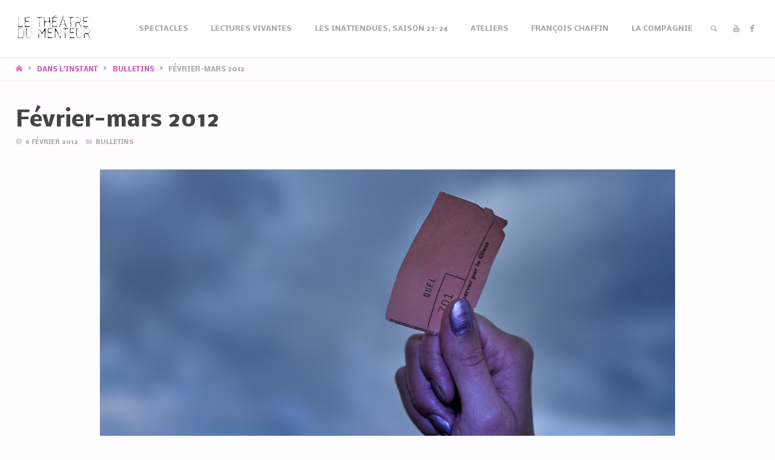

--- FILE ---
content_type: text/html; charset=UTF-8
request_url: https://www.theatre-du-menteur.com/fevrier-mars-2012/
body_size: 16451
content:
<!DOCTYPE html>
<html lang="fr-FR">
<head>
<meta name="viewport" content="width=device-width, user-scalable=yes, initial-scale=1.0">
<meta http-equiv="X-UA-Compatible" content="IE=edge" /><meta charset="UTF-8">
<link rel="profile" href="https://gmpg.org/xfn/11">
<link rel="pingback" href="https://www.theatre-du-menteur.com/cavalerie/xmlrpc.php">
<meta name='robots' content='index, follow, max-image-preview:large, max-snippet:-1, max-video-preview:-1' />

	<!-- This site is optimized with the Yoast SEO plugin v26.7 - https://yoast.com/wordpress/plugins/seo/ -->
	<title>Février-mars 2012 &#8902; Théâtre du Menteur</title>
	<meta name="description" content="L&#039;an 2012 s&#039;est arraché de l&#039;onze et nous promène dans les tropiques de son hiver, nous emporte vers un printemps électif, abreuvant nos ordinaires des" />
	<link rel="canonical" href="https://www.theatre-du-menteur.com/fevrier-mars-2012/" />
	<link rel="next" href="https://www.theatre-du-menteur.com/fevrier-mars-2012/2/" />
	<meta property="og:locale" content="fr_FR" />
	<meta property="og:type" content="article" />
	<meta property="og:title" content="Février-mars 2012 &#8902; Théâtre du Menteur" />
	<meta property="og:description" content="L&#039;an 2012 s&#039;est arraché de l&#039;onze et nous promène dans les tropiques de son hiver, nous emporte vers un printemps électif, abreuvant nos ordinaires des" />
	<meta property="og:url" content="https://www.theatre-du-menteur.com/fevrier-mars-2012/" />
	<meta property="og:site_name" content="Théâtre du Menteur" />
	<meta property="article:publisher" content="https://www.facebook.com/theatre.du.menteur/" />
	<meta property="article:published_time" content="2012-02-06T13:20:45+00:00" />
	<meta property="article:modified_time" content="2017-08-22T13:12:10+00:00" />
	<meta property="og:image" content="https://www.theatre-du-menteur.com/cavalerie/wp-content/2012/01/1109-life8032-mid.jpg" />
	<meta name="author" content="menteur" />
	<meta name="twitter:card" content="summary_large_image" />
	<meta name="twitter:label1" content="Écrit par" />
	<meta name="twitter:data1" content="menteur" />
	<meta name="twitter:label2" content="Durée de lecture estimée" />
	<meta name="twitter:data2" content="1 minute" />
	<script type="application/ld+json" class="yoast-schema-graph">{"@context":"https://schema.org","@graph":[{"@type":"Article","@id":"https://www.theatre-du-menteur.com/fevrier-mars-2012/#article","isPartOf":{"@id":"https://www.theatre-du-menteur.com/fevrier-mars-2012/"},"author":{"name":"menteur","@id":"https://www.theatre-du-menteur.com/#/schema/person/e42e672c2ff1c88f923fbc586d023ddc"},"headline":"Février-mars 2012","datePublished":"2012-02-06T13:20:45+00:00","dateModified":"2017-08-22T13:12:10+00:00","mainEntityOfPage":{"@id":"https://www.theatre-du-menteur.com/fevrier-mars-2012/"},"wordCount":204,"publisher":{"@id":"https://www.theatre-du-menteur.com/#organization"},"image":{"@id":"https://www.theatre-du-menteur.com/fevrier-mars-2012/#primaryimage"},"thumbnailUrl":"https://www.theatre-du-menteur.com/cavalerie/wp-content/2012/01/1109-life8032-mid.jpg","articleSection":["bulletins"],"inLanguage":"fr-FR"},{"@type":"WebPage","@id":"https://www.theatre-du-menteur.com/fevrier-mars-2012/","url":"https://www.theatre-du-menteur.com/fevrier-mars-2012/","name":"Février-mars 2012 &#8902; Théâtre du Menteur","isPartOf":{"@id":"https://www.theatre-du-menteur.com/#website"},"primaryImageOfPage":{"@id":"https://www.theatre-du-menteur.com/fevrier-mars-2012/#primaryimage"},"image":{"@id":"https://www.theatre-du-menteur.com/fevrier-mars-2012/#primaryimage"},"thumbnailUrl":"https://www.theatre-du-menteur.com/cavalerie/wp-content/2012/01/1109-life8032-mid.jpg","datePublished":"2012-02-06T13:20:45+00:00","dateModified":"2017-08-22T13:12:10+00:00","description":"L'an 2012 s'est arraché de l'onze et nous promène dans les tropiques de son hiver, nous emporte vers un printemps électif, abreuvant nos ordinaires des","breadcrumb":{"@id":"https://www.theatre-du-menteur.com/fevrier-mars-2012/#breadcrumb"},"inLanguage":"fr-FR","potentialAction":[{"@type":"ReadAction","target":["https://www.theatre-du-menteur.com/fevrier-mars-2012/"]}]},{"@type":"ImageObject","inLanguage":"fr-FR","@id":"https://www.theatre-du-menteur.com/fevrier-mars-2012/#primaryimage","url":"https://www.theatre-du-menteur.com/cavalerie/wp-content/2012/01/1109-life8032-mid.jpg","contentUrl":"https://www.theatre-du-menteur.com/cavalerie/wp-content/2012/01/1109-life8032-mid.jpg","width":"950","height":"632","caption":"L'image du bimestre"},{"@type":"BreadcrumbList","@id":"https://www.theatre-du-menteur.com/fevrier-mars-2012/#breadcrumb","itemListElement":[{"@type":"ListItem","position":1,"name":"Accueil","item":"https://www.theatre-du-menteur.com/"},{"@type":"ListItem","position":2,"name":"Blog","item":"https://www.theatre-du-menteur.com/blog/"},{"@type":"ListItem","position":3,"name":"Les bulletins bimestriels"}]},{"@type":"WebSite","@id":"https://www.theatre-du-menteur.com/#website","url":"https://www.theatre-du-menteur.com/","name":"Théâtre du Menteur","description":"Fabrique d&#039;écritures, d&#039;objets spectaculaires et de partages","publisher":{"@id":"https://www.theatre-du-menteur.com/#organization"},"potentialAction":[{"@type":"SearchAction","target":{"@type":"EntryPoint","urlTemplate":"https://www.theatre-du-menteur.com/?s={search_term_string}"},"query-input":{"@type":"PropertyValueSpecification","valueRequired":true,"valueName":"search_term_string"}}],"inLanguage":"fr-FR"},{"@type":"Organization","@id":"https://www.theatre-du-menteur.com/#organization","name":"Théâtre du Menteur","url":"https://www.theatre-du-menteur.com/","logo":{"@type":"ImageObject","inLanguage":"fr-FR","@id":"https://www.theatre-du-menteur.com/#/schema/logo/image/","url":"https://www.theatre-du-menteur.com/cavalerie/wp-content/2016/02/TDM-logo-new-big.jpg","contentUrl":"https://www.theatre-du-menteur.com/cavalerie/wp-content/2016/02/TDM-logo-new-big.jpg","width":606,"height":700,"caption":"Théâtre du Menteur"},"image":{"@id":"https://www.theatre-du-menteur.com/#/schema/logo/image/"},"sameAs":["https://www.facebook.com/theatre.du.menteur/","https://www.youtube.com/user/Theatredumenteur"]},{"@type":"Person","@id":"https://www.theatre-du-menteur.com/#/schema/person/e42e672c2ff1c88f923fbc586d023ddc","name":"menteur","image":{"@type":"ImageObject","inLanguage":"fr-FR","@id":"https://www.theatre-du-menteur.com/#/schema/person/image/","url":"https://secure.gravatar.com/avatar/31acdc478f4e98762100e9b77a5c1378e156758b7be40e1e04787a419f82d6b2?s=96&r=g","contentUrl":"https://secure.gravatar.com/avatar/31acdc478f4e98762100e9b77a5c1378e156758b7be40e1e04787a419f82d6b2?s=96&r=g","caption":"menteur"}}]}</script>
	<!-- / Yoast SEO plugin. -->


<link rel='dns-prefetch' href='//fonts.googleapis.com' />
<link rel="alternate" type="application/rss+xml" title="Théâtre du Menteur &raquo; Flux" href="https://www.theatre-du-menteur.com/feed/" />
<link rel="alternate" type="application/rss+xml" title="Théâtre du Menteur &raquo; Flux des commentaires" href="https://www.theatre-du-menteur.com/comments/feed/" />
<link rel="alternate" type="application/rss+xml" title="Théâtre du Menteur &raquo; Février-mars 2012 Flux des commentaires" href="https://www.theatre-du-menteur.com/fevrier-mars-2012/feed/" />
<link rel="alternate" title="oEmbed (JSON)" type="application/json+oembed" href="https://www.theatre-du-menteur.com/wp-json/oembed/1.0/embed?url=https%3A%2F%2Fwww.theatre-du-menteur.com%2Ffevrier-mars-2012%2F" />
<link rel="alternate" title="oEmbed (XML)" type="text/xml+oembed" href="https://www.theatre-du-menteur.com/wp-json/oembed/1.0/embed?url=https%3A%2F%2Fwww.theatre-du-menteur.com%2Ffevrier-mars-2012%2F&#038;format=xml" />
<style id='wp-img-auto-sizes-contain-inline-css' type='text/css'>
img:is([sizes=auto i],[sizes^="auto," i]){contain-intrinsic-size:3000px 1500px}
/*# sourceURL=wp-img-auto-sizes-contain-inline-css */
</style>
<link rel='stylesheet' id='septeraplus-shortcodes-css' href='https://www.theatre-du-menteur.com/cavalerie/wp-content/themes/septera-plus/plus/resources/shortcodes.css?ver=1.5.1' type='text/css' media='all' />
<style id='wp-emoji-styles-inline-css' type='text/css'>

	img.wp-smiley, img.emoji {
		display: inline !important;
		border: none !important;
		box-shadow: none !important;
		height: 1em !important;
		width: 1em !important;
		margin: 0 0.07em !important;
		vertical-align: -0.1em !important;
		background: none !important;
		padding: 0 !important;
	}
/*# sourceURL=wp-emoji-styles-inline-css */
</style>
<style id='wp-block-library-inline-css' type='text/css'>
:root{--wp-block-synced-color:#7a00df;--wp-block-synced-color--rgb:122,0,223;--wp-bound-block-color:var(--wp-block-synced-color);--wp-editor-canvas-background:#ddd;--wp-admin-theme-color:#007cba;--wp-admin-theme-color--rgb:0,124,186;--wp-admin-theme-color-darker-10:#006ba1;--wp-admin-theme-color-darker-10--rgb:0,107,160.5;--wp-admin-theme-color-darker-20:#005a87;--wp-admin-theme-color-darker-20--rgb:0,90,135;--wp-admin-border-width-focus:2px}@media (min-resolution:192dpi){:root{--wp-admin-border-width-focus:1.5px}}.wp-element-button{cursor:pointer}:root .has-very-light-gray-background-color{background-color:#eee}:root .has-very-dark-gray-background-color{background-color:#313131}:root .has-very-light-gray-color{color:#eee}:root .has-very-dark-gray-color{color:#313131}:root .has-vivid-green-cyan-to-vivid-cyan-blue-gradient-background{background:linear-gradient(135deg,#00d084,#0693e3)}:root .has-purple-crush-gradient-background{background:linear-gradient(135deg,#34e2e4,#4721fb 50%,#ab1dfe)}:root .has-hazy-dawn-gradient-background{background:linear-gradient(135deg,#faaca8,#dad0ec)}:root .has-subdued-olive-gradient-background{background:linear-gradient(135deg,#fafae1,#67a671)}:root .has-atomic-cream-gradient-background{background:linear-gradient(135deg,#fdd79a,#004a59)}:root .has-nightshade-gradient-background{background:linear-gradient(135deg,#330968,#31cdcf)}:root .has-midnight-gradient-background{background:linear-gradient(135deg,#020381,#2874fc)}:root{--wp--preset--font-size--normal:16px;--wp--preset--font-size--huge:42px}.has-regular-font-size{font-size:1em}.has-larger-font-size{font-size:2.625em}.has-normal-font-size{font-size:var(--wp--preset--font-size--normal)}.has-huge-font-size{font-size:var(--wp--preset--font-size--huge)}.has-text-align-center{text-align:center}.has-text-align-left{text-align:left}.has-text-align-right{text-align:right}.has-fit-text{white-space:nowrap!important}#end-resizable-editor-section{display:none}.aligncenter{clear:both}.items-justified-left{justify-content:flex-start}.items-justified-center{justify-content:center}.items-justified-right{justify-content:flex-end}.items-justified-space-between{justify-content:space-between}.screen-reader-text{border:0;clip-path:inset(50%);height:1px;margin:-1px;overflow:hidden;padding:0;position:absolute;width:1px;word-wrap:normal!important}.screen-reader-text:focus{background-color:#ddd;clip-path:none;color:#444;display:block;font-size:1em;height:auto;left:5px;line-height:normal;padding:15px 23px 14px;text-decoration:none;top:5px;width:auto;z-index:100000}html :where(.has-border-color){border-style:solid}html :where([style*=border-top-color]){border-top-style:solid}html :where([style*=border-right-color]){border-right-style:solid}html :where([style*=border-bottom-color]){border-bottom-style:solid}html :where([style*=border-left-color]){border-left-style:solid}html :where([style*=border-width]){border-style:solid}html :where([style*=border-top-width]){border-top-style:solid}html :where([style*=border-right-width]){border-right-style:solid}html :where([style*=border-bottom-width]){border-bottom-style:solid}html :where([style*=border-left-width]){border-left-style:solid}html :where(img[class*=wp-image-]){height:auto;max-width:100%}:where(figure){margin:0 0 1em}html :where(.is-position-sticky){--wp-admin--admin-bar--position-offset:var(--wp-admin--admin-bar--height,0px)}@media screen and (max-width:600px){html :where(.is-position-sticky){--wp-admin--admin-bar--position-offset:0px}}

/*# sourceURL=wp-block-library-inline-css */
</style><style id='global-styles-inline-css' type='text/css'>
:root{--wp--preset--aspect-ratio--square: 1;--wp--preset--aspect-ratio--4-3: 4/3;--wp--preset--aspect-ratio--3-4: 3/4;--wp--preset--aspect-ratio--3-2: 3/2;--wp--preset--aspect-ratio--2-3: 2/3;--wp--preset--aspect-ratio--16-9: 16/9;--wp--preset--aspect-ratio--9-16: 9/16;--wp--preset--color--black: #000000;--wp--preset--color--cyan-bluish-gray: #abb8c3;--wp--preset--color--white: #ffffff;--wp--preset--color--pale-pink: #f78da7;--wp--preset--color--vivid-red: #cf2e2e;--wp--preset--color--luminous-vivid-orange: #ff6900;--wp--preset--color--luminous-vivid-amber: #fcb900;--wp--preset--color--light-green-cyan: #7bdcb5;--wp--preset--color--vivid-green-cyan: #00d084;--wp--preset--color--pale-cyan-blue: #8ed1fc;--wp--preset--color--vivid-cyan-blue: #0693e3;--wp--preset--color--vivid-purple: #9b51e0;--wp--preset--color--accent-1: #cc5fb8;--wp--preset--color--accent-2: #66496d;--wp--preset--color--headings: #444;--wp--preset--color--sitetext: #666;--wp--preset--color--sitebg: #FFFDFF;--wp--preset--gradient--vivid-cyan-blue-to-vivid-purple: linear-gradient(135deg,rgb(6,147,227) 0%,rgb(155,81,224) 100%);--wp--preset--gradient--light-green-cyan-to-vivid-green-cyan: linear-gradient(135deg,rgb(122,220,180) 0%,rgb(0,208,130) 100%);--wp--preset--gradient--luminous-vivid-amber-to-luminous-vivid-orange: linear-gradient(135deg,rgb(252,185,0) 0%,rgb(255,105,0) 100%);--wp--preset--gradient--luminous-vivid-orange-to-vivid-red: linear-gradient(135deg,rgb(255,105,0) 0%,rgb(207,46,46) 100%);--wp--preset--gradient--very-light-gray-to-cyan-bluish-gray: linear-gradient(135deg,rgb(238,238,238) 0%,rgb(169,184,195) 100%);--wp--preset--gradient--cool-to-warm-spectrum: linear-gradient(135deg,rgb(74,234,220) 0%,rgb(151,120,209) 20%,rgb(207,42,186) 40%,rgb(238,44,130) 60%,rgb(251,105,98) 80%,rgb(254,248,76) 100%);--wp--preset--gradient--blush-light-purple: linear-gradient(135deg,rgb(255,206,236) 0%,rgb(152,150,240) 100%);--wp--preset--gradient--blush-bordeaux: linear-gradient(135deg,rgb(254,205,165) 0%,rgb(254,45,45) 50%,rgb(107,0,62) 100%);--wp--preset--gradient--luminous-dusk: linear-gradient(135deg,rgb(255,203,112) 0%,rgb(199,81,192) 50%,rgb(65,88,208) 100%);--wp--preset--gradient--pale-ocean: linear-gradient(135deg,rgb(255,245,203) 0%,rgb(182,227,212) 50%,rgb(51,167,181) 100%);--wp--preset--gradient--electric-grass: linear-gradient(135deg,rgb(202,248,128) 0%,rgb(113,206,126) 100%);--wp--preset--gradient--midnight: linear-gradient(135deg,rgb(2,3,129) 0%,rgb(40,116,252) 100%);--wp--preset--font-size--small: 8px;--wp--preset--font-size--medium: 20px;--wp--preset--font-size--large: 20px;--wp--preset--font-size--x-large: 42px;--wp--preset--font-size--normal: 13px;--wp--preset--font-size--larger: 33px;--wp--preset--spacing--20: 0.44rem;--wp--preset--spacing--30: 0.67rem;--wp--preset--spacing--40: 1rem;--wp--preset--spacing--50: 1.5rem;--wp--preset--spacing--60: 2.25rem;--wp--preset--spacing--70: 3.38rem;--wp--preset--spacing--80: 5.06rem;--wp--preset--shadow--natural: 6px 6px 9px rgba(0, 0, 0, 0.2);--wp--preset--shadow--deep: 12px 12px 50px rgba(0, 0, 0, 0.4);--wp--preset--shadow--sharp: 6px 6px 0px rgba(0, 0, 0, 0.2);--wp--preset--shadow--outlined: 6px 6px 0px -3px rgb(255, 255, 255), 6px 6px rgb(0, 0, 0);--wp--preset--shadow--crisp: 6px 6px 0px rgb(0, 0, 0);}:where(.is-layout-flex){gap: 0.5em;}:where(.is-layout-grid){gap: 0.5em;}body .is-layout-flex{display: flex;}.is-layout-flex{flex-wrap: wrap;align-items: center;}.is-layout-flex > :is(*, div){margin: 0;}body .is-layout-grid{display: grid;}.is-layout-grid > :is(*, div){margin: 0;}:where(.wp-block-columns.is-layout-flex){gap: 2em;}:where(.wp-block-columns.is-layout-grid){gap: 2em;}:where(.wp-block-post-template.is-layout-flex){gap: 1.25em;}:where(.wp-block-post-template.is-layout-grid){gap: 1.25em;}.has-black-color{color: var(--wp--preset--color--black) !important;}.has-cyan-bluish-gray-color{color: var(--wp--preset--color--cyan-bluish-gray) !important;}.has-white-color{color: var(--wp--preset--color--white) !important;}.has-pale-pink-color{color: var(--wp--preset--color--pale-pink) !important;}.has-vivid-red-color{color: var(--wp--preset--color--vivid-red) !important;}.has-luminous-vivid-orange-color{color: var(--wp--preset--color--luminous-vivid-orange) !important;}.has-luminous-vivid-amber-color{color: var(--wp--preset--color--luminous-vivid-amber) !important;}.has-light-green-cyan-color{color: var(--wp--preset--color--light-green-cyan) !important;}.has-vivid-green-cyan-color{color: var(--wp--preset--color--vivid-green-cyan) !important;}.has-pale-cyan-blue-color{color: var(--wp--preset--color--pale-cyan-blue) !important;}.has-vivid-cyan-blue-color{color: var(--wp--preset--color--vivid-cyan-blue) !important;}.has-vivid-purple-color{color: var(--wp--preset--color--vivid-purple) !important;}.has-black-background-color{background-color: var(--wp--preset--color--black) !important;}.has-cyan-bluish-gray-background-color{background-color: var(--wp--preset--color--cyan-bluish-gray) !important;}.has-white-background-color{background-color: var(--wp--preset--color--white) !important;}.has-pale-pink-background-color{background-color: var(--wp--preset--color--pale-pink) !important;}.has-vivid-red-background-color{background-color: var(--wp--preset--color--vivid-red) !important;}.has-luminous-vivid-orange-background-color{background-color: var(--wp--preset--color--luminous-vivid-orange) !important;}.has-luminous-vivid-amber-background-color{background-color: var(--wp--preset--color--luminous-vivid-amber) !important;}.has-light-green-cyan-background-color{background-color: var(--wp--preset--color--light-green-cyan) !important;}.has-vivid-green-cyan-background-color{background-color: var(--wp--preset--color--vivid-green-cyan) !important;}.has-pale-cyan-blue-background-color{background-color: var(--wp--preset--color--pale-cyan-blue) !important;}.has-vivid-cyan-blue-background-color{background-color: var(--wp--preset--color--vivid-cyan-blue) !important;}.has-vivid-purple-background-color{background-color: var(--wp--preset--color--vivid-purple) !important;}.has-black-border-color{border-color: var(--wp--preset--color--black) !important;}.has-cyan-bluish-gray-border-color{border-color: var(--wp--preset--color--cyan-bluish-gray) !important;}.has-white-border-color{border-color: var(--wp--preset--color--white) !important;}.has-pale-pink-border-color{border-color: var(--wp--preset--color--pale-pink) !important;}.has-vivid-red-border-color{border-color: var(--wp--preset--color--vivid-red) !important;}.has-luminous-vivid-orange-border-color{border-color: var(--wp--preset--color--luminous-vivid-orange) !important;}.has-luminous-vivid-amber-border-color{border-color: var(--wp--preset--color--luminous-vivid-amber) !important;}.has-light-green-cyan-border-color{border-color: var(--wp--preset--color--light-green-cyan) !important;}.has-vivid-green-cyan-border-color{border-color: var(--wp--preset--color--vivid-green-cyan) !important;}.has-pale-cyan-blue-border-color{border-color: var(--wp--preset--color--pale-cyan-blue) !important;}.has-vivid-cyan-blue-border-color{border-color: var(--wp--preset--color--vivid-cyan-blue) !important;}.has-vivid-purple-border-color{border-color: var(--wp--preset--color--vivid-purple) !important;}.has-vivid-cyan-blue-to-vivid-purple-gradient-background{background: var(--wp--preset--gradient--vivid-cyan-blue-to-vivid-purple) !important;}.has-light-green-cyan-to-vivid-green-cyan-gradient-background{background: var(--wp--preset--gradient--light-green-cyan-to-vivid-green-cyan) !important;}.has-luminous-vivid-amber-to-luminous-vivid-orange-gradient-background{background: var(--wp--preset--gradient--luminous-vivid-amber-to-luminous-vivid-orange) !important;}.has-luminous-vivid-orange-to-vivid-red-gradient-background{background: var(--wp--preset--gradient--luminous-vivid-orange-to-vivid-red) !important;}.has-very-light-gray-to-cyan-bluish-gray-gradient-background{background: var(--wp--preset--gradient--very-light-gray-to-cyan-bluish-gray) !important;}.has-cool-to-warm-spectrum-gradient-background{background: var(--wp--preset--gradient--cool-to-warm-spectrum) !important;}.has-blush-light-purple-gradient-background{background: var(--wp--preset--gradient--blush-light-purple) !important;}.has-blush-bordeaux-gradient-background{background: var(--wp--preset--gradient--blush-bordeaux) !important;}.has-luminous-dusk-gradient-background{background: var(--wp--preset--gradient--luminous-dusk) !important;}.has-pale-ocean-gradient-background{background: var(--wp--preset--gradient--pale-ocean) !important;}.has-electric-grass-gradient-background{background: var(--wp--preset--gradient--electric-grass) !important;}.has-midnight-gradient-background{background: var(--wp--preset--gradient--midnight) !important;}.has-small-font-size{font-size: var(--wp--preset--font-size--small) !important;}.has-medium-font-size{font-size: var(--wp--preset--font-size--medium) !important;}.has-large-font-size{font-size: var(--wp--preset--font-size--large) !important;}.has-x-large-font-size{font-size: var(--wp--preset--font-size--x-large) !important;}
/*# sourceURL=global-styles-inline-css */
</style>

<style id='classic-theme-styles-inline-css' type='text/css'>
/*! This file is auto-generated */
.wp-block-button__link{color:#fff;background-color:#32373c;border-radius:9999px;box-shadow:none;text-decoration:none;padding:calc(.667em + 2px) calc(1.333em + 2px);font-size:1.125em}.wp-block-file__button{background:#32373c;color:#fff;text-decoration:none}
/*# sourceURL=/wp-includes/css/classic-themes.min.css */
</style>
<link rel='stylesheet' id='contact-form-7-css' href='https://www.theatre-du-menteur.com/cavalerie/wp-content/plugins/contact-form-7/includes/css/styles.css?ver=6.1.4' type='text/css' media='all' />
<link rel='stylesheet' id='septera-main-css' href='https://www.theatre-du-menteur.com/cavalerie/wp-content/themes/septera-plus/style.css?ver=1.5.1' type='text/css' media='all' />
<style id='septera-main-inline-css' type='text/css'>
 #site-wrapper, #site-header-main { max-width: 1320px; } #site-header-main { left: 0; right: 0; } #primary { width: 300px; } #secondary { width: 340px; } #container.one-column .main { width: 100%; } #container.two-columns-right #secondary { float: right; } #container.two-columns-right .main, .two-columns-right #breadcrumbs { width: calc( 100% - 340px ); float: left; } #container.two-columns-left #primary { float: left; } #container.two-columns-left .main, .two-columns-left #breadcrumbs { width: calc( 100% - 300px ); float: right; } #container.three-columns-right #primary, #container.three-columns-left #primary, #container.three-columns-sided #primary { float: left; } #container.three-columns-right #secondary, #container.three-columns-left #secondary, #container.three-columns-sided #secondary { float: left; } #container.three-columns-right #primary, #container.three-columns-left #secondary { margin-left: 0%; margin-right: 0%; } #container.three-columns-right .main, .three-columns-right #breadcrumbs { width: calc( 100% - 640px ); float: left; } #container.three-columns-left .main, .three-columns-left #breadcrumbs { width: calc( 100% - 640px ); float: right; } #container.three-columns-sided #secondary { float: right; } #container.three-columns-sided .main, .three-columns-sided #breadcrumbs { width: calc( 100% - 640px ); float: right; } .three-columns-sided #breadcrumbs { margin: 0 calc( 0% + 340px ) 0 -1920px; } #site-text { clip: rect(1px, 1px, 1px, 1px); height: 1px; overflow: hidden; position: absolute !important; width: 1px; word-wrap: normal !important; } html { font-family: 'Nobile'; font-size: 13px; font-weight: 400; line-height: 1.8; } #site-title { font-family: 'Nobile'; font-size: 90%; font-weight: 300; } #access ul li a { font-family: 'Nobile'; font-size: 90%; font-weight: 700; } .widget-title { font-family: 'Nobile'; font-size: 100%; font-weight: 700; } .widget-container { font-family: 'Nobile'; font-size: 90%; font-weight: 400; } .entry-title, #reply-title { font-family: 'Nobile'; font-size: 270%; font-weight: 700; } .entry-title.singular-title { font-size: 270%; } .content-masonry .entry-title { font-size: 167.4%; } h1 { font-size: 3.45em; } h2 { font-size: 3em; } h3 { font-size: 2.55em; } h4 { font-size: 2.1em; } h5 { font-size: 1.65em; } h6 { font-size: 1.2em; } h1, h2, h3, h4, h5, h6 { font-family: 'Nobile'; font-weight: 400; } body { color: #666; background-color: #FFFDFF; } @media (min-width: 1152px) { .septera-over-menu:not(.septera-landing-page) #site-header-main, .septera-over-menu:not(.septera-landing-page) #access::after { background-color: #ffffff; } .septera-landing-page.septera-over-menu #site-title a, .septera-landing-page.septera-over-menu #access > div > ul > li, .septera-landing-page.septera-over-menu #access > div > ul > li > a, .septera-landing-page.septera-over-menu #sheader.socials a::before { color: #FFF; } } .lp-staticslider .staticslider-caption-title, .seriousslider.seriousslider-theme .seriousslider-caption-title, .lp-staticslider .staticslider-caption-text, .seriousslider.seriousslider-theme .seriousslider-caption-text, .lp-staticslider .staticslider-caption-text a { color: #FFF; } #site-header-main, #access ul ul, .menu-search-animated .searchform input[type="search"], #access::after, .septera-over-menu .header-fixed#site-header-main, .septera-over-menu .header-fixed#site-header-main #access:after { background-color: #ffffff; } .septera-over-menu .header-fixed#site-header-main #site-title a { color: #cc5fb8; } #access > div > ul > li, #access > div > ul > li > a, .septera-over-menu .header-fixed#site-header-main #access > div > ul > li:not([class*='current']), .septera-over-menu .header-fixed#site-header-main #access > div > ul > li:not([class*='current']) > a, .septera-over-menu .header-fixed#site-header-main #sheader.socials a::before, #sheader.socials a::before, #mobile-menu { color: #AAA; } #access ul.sub-menu li a, #access ul.children li a { color: #888; } #access ul.sub-menu li a, #access ul.children li a { background-color: #FFF; } #access > div > ul > li a:hover, #access > div > ul > li:hover, .septera-over-menu .header-fixed#site-header-main #access > div > ul > li > a:hover, .septera-over-menu .header-fixed#site-header-main #access > div > ul > li:hover, .septera-over-menu .header-fixed#site-header-main #sheader.socials a:hover::before, #sheader.socials a:hover::before { color: #cc5fb8; } #access > div > ul > li.current_page_item > a, #access > div > ul > li.current-menu-item > a, #access > div > ul > li.current_page_ancestor > a, #access > div > ul > li.current-menu-ancestor > a, #access .sub-menu, #access .children, .septera-over-menu .header-fixed#site-header-main #access > div > ul > li > a { color: #66496d; } #access ul.children > li.current_page_item > a, #access ul.sub-menu > li.current-menu-item > a, #access ul.children > li.current_page_ancestor > a, #access ul.sub-menu > li.current-menu-ancestor > a { color: #66496d; } .searchform .searchsubmit { color: #666; } .searchform:hover input[type="search"], .searchform input[type="search"]:focus { border-color: #cc5fb8; } body:not(.septera-landing-page) .main, #lp-posts, #lp-page, .searchform { background-color: #FFFDFF; } .pagination span, .pagination a { background-color: #f3f1f3; } #breadcrumbs-container { border-bottom-color: #eeecee; background-color: #fffdff; } #primary { background-color: #EEEFF0; } #secondary { background-color: #F7F8F9; } #colophon, #footer { background-color: #2e3038; color: #AAA; } .entry-title a:active, .entry-title a:hover { color: #cc5fb8; } span.entry-format { color: #cc5fb8; } .format-aside { border-top-color: #FFFDFF; } article.hentry .post-thumbnail-container { background-color: rgba(102,102,102,0.15); } article.hentry .post-thumbnail-container a::after { background-color: #cc5fb8; } .entry-content blockquote::before, .entry-content blockquote::after { color: rgba(102,102,102,0.2); } .entry-content h1, .entry-content h2, .entry-content h3, .entry-content h4, .lp-text-content h1, .lp-text-content h2, .lp-text-content h3, .lp-text-content h4, .entry-title { color: #444; } a { color: #cc5fb8; } a:hover, .entry-meta span a:hover, .comments-link a:hover { color: #66496d; } .entry-meta span.comments-link { top: 0.835em;} .continue-reading-link { color: #cc5fb8; background-color: #f5f3f5} .continue-reading-link:hover { color: #66496d; } .socials a:before { color: #cc5fb8; } .socials a:hover:before { color: #66496d; } .septera-normalizedtags #content .tagcloud a { color: #FFFDFF; background-color: #cc5fb8; } .septera-normalizedtags #content .tagcloud a:hover { background-color: #66496d; } #toTop { background-color: rgba(230,228,230,0.8); color: #cc5fb8; } #toTop:hover { background-color: #cc5fb8; color: #FFFDFF; } .entry-meta .icon-metas:before { color: #ababab; } .septera-caption-one .main .wp-caption .wp-caption-text { border-bottom-color: #eeecee; } .septera-caption-two .main .wp-caption .wp-caption-text { background-color: #f5f3f5; } .septera-image-one .entry-content img[class*="align"], .septera-image-one .entry-summary img[class*="align"], .septera-image-two .entry-content img[class*='align'], .septera-image-two .entry-summary img[class*='align'] { border-color: #eeecee; } .septera-image-five .entry-content img[class*='align'], .septera-image-five .entry-summary img[class*='align'] { border-color: #cc5fb8; } /* diffs */ span.edit-link a.post-edit-link, span.edit-link a.post-edit-link:hover, span.edit-link .icon-edit:before { color: #212121; } .searchform { border-color: #ebe9eb; } .entry-meta span, .entry-meta a, .entry-utility span, .entry-utility a, .entry-meta time, #breadcrumbs-nav, .footermenu ul li span.sep { color: #ababab; } .entry-meta span.entry-sticky { background-color: #ababab; color: #FFFDFF; } #footer-separator { background: #3d3f47; } #commentform { max-width:650px;} code, #nav-below .nav-previous a:before, #nav-below .nav-next a:before { background-color: #eeecee; } pre, .page-link > span, .comment-author, .commentlist .comment-body, .commentlist .pingback { border-color: #eeecee; } .page-header.pad-container, #author-info { background-color: #f5f3f5; } .comment-meta a { color: #c9c9c9; } .commentlist .reply a { color: #b5b5b5; } select, input[type], textarea { color: #666; border-color: #f0eef0; } input[type]:hover, textarea:hover, select:hover, input[type]:focus, textarea:focus, select:focus { background: #f0eef0; } button, input[type="button"], input[type="submit"], input[type="reset"] { background-color: #cc5fb8; color: #FFFDFF; } button:hover, input[type="button"]:hover, input[type="submit"]:hover, input[type="reset"]:hover { background-color: #66496d; } hr { background-color: #f0eef0; } /* gutenberg */ .wp-block-image.alignwide { margin-left: calc( ( 0% + 2.5em ) * -1 ); margin-right: calc( ( 0% + 2.5em ) * -1 ); } .wp-block-image.alignwide img { width: calc( 100% + 5em ); max-width: calc( 100% + 5em ); } .has-accent-1-color, .has-accent-1-color:hover { color: #cc5fb8; } .has-accent-2-color, .has-accent-2-color:hover { color: #66496d; } .has-headings-color, .has-headings-color:hover { color: #444; } .has-sitetext-color, .has-sitetext-color:hover { color: #666; } .has-sitebg-color, .has-sitebg-color:hover { color: #FFFDFF; } .has-accent-1-background-color { background-color: #cc5fb8; } .has-accent-2-background-color { background-color: #66496d; } .has-headings-background-color { background-color: #444; } .has-sitetext-background-color { background-color: #666; } .has-sitebg-background-color { background-color: #FFFDFF; } .has-small-font-size { font-size: 8px; } .has-regular-font-size { font-size: 13px; } .has-large-font-size { font-size: 20px; } .has-larger-font-size { font-size: 33px; } .has-huge-font-size { font-size: 33px; } /* woocommerce */ .woocommerce-page #respond input#submit.alt, .woocommerce a.button.alt, .woocommerce-page button.button.alt, .woocommerce input.button.alt, .woocommerce #respond input#submit, .woocommerce a.button, .woocommerce button.button, .woocommerce input.button { background-color: #cc5fb8; color: #FFFDFF; line-height: 1.8; } .woocommerce #respond input#submit:hover, .woocommerce a.button:hover, .woocommerce button.button:hover, .woocommerce input.button:hover { background-color: #ee81da; color: #FFFDFF;} .woocommerce-page #respond input#submit.alt, .woocommerce a.button.alt, .woocommerce-page button.button.alt, .woocommerce input.button.alt { background-color: #66496d; color: #FFFDFF; line-height: 1.8; } .woocommerce-page #respond input#submit.alt:hover, .woocommerce a.button.alt:hover, .woocommerce-page button.button.alt:hover, .woocommerce input.button.alt:hover { background-color: #886b8f; color: #FFFDFF;} .woocommerce div.product .woocommerce-tabs ul.tabs li.active { border-bottom-color: #FFFDFF; } .woocommerce #respond input#submit.alt.disabled, .woocommerce #respond input#submit.alt.disabled:hover, .woocommerce #respond input#submit.alt:disabled, .woocommerce #respond input#submit.alt:disabled:hover, .woocommerce #respond input#submit.alt[disabled]:disabled, .woocommerce #respond input#submit.alt[disabled]:disabled:hover, .woocommerce a.button.alt.disabled, .woocommerce a.button.alt.disabled:hover, .woocommerce a.button.alt:disabled, .woocommerce a.button.alt:disabled:hover, .woocommerce a.button.alt[disabled]:disabled, .woocommerce a.button.alt[disabled]:disabled:hover, .woocommerce button.button.alt.disabled, .woocommerce button.button.alt.disabled:hover, .woocommerce button.button.alt:disabled, .woocommerce button.button.alt:disabled:hover, .woocommerce button.button.alt[disabled]:disabled, .woocommerce button.button.alt[disabled]:disabled:hover, .woocommerce input.button.alt.disabled, .woocommerce input.button.alt.disabled:hover, .woocommerce input.button.alt:disabled, .woocommerce input.button.alt:disabled:hover, .woocommerce input.button.alt[disabled]:disabled, .woocommerce input.button.alt[disabled]:disabled:hover { background-color: #66496d; } .woocommerce ul.products li.product .price, .woocommerce div.product p.price, .woocommerce div.product span.price { color: #989898 } #add_payment_method #payment, .woocommerce-cart #payment, .woocommerce-checkout #payment { background: #f5f3f5; } .woocommerce .main .page-title { /*font-size: -0.411em;*/ } /* mobile menu */ nav#mobile-menu { background-color: #ffffff; } #mobile-menu .mobile-arrow { color: #666; } .main .entry-content, .main .entry-summary { text-align: inherit; } .main p, .main ul, .main ol, .main dd, .main pre, .main hr { margin-bottom: 1em; } .main p { text-indent: 0em; } .main a.post-featured-image { background-position: center center; } #header-widget-area { width: 33%; right: 10px; } .septera-stripped-table .main thead th, .septera-bordered-table .main thead th, .septera-stripped-table .main td, .septera-stripped-table .main th, .septera-bordered-table .main th, .septera-bordered-table .main td { border-color: #e9e7e9; } .septera-clean-table .main th, .septera-stripped-table .main tr:nth-child(even) td, .septera-stripped-table .main tr:nth-child(even) th { background-color: #f6f4f6; } .septera-cropped-featured .main .post-thumbnail-container { height: 300px; } .septera-responsive-featured .main .post-thumbnail-container { max-height: 300px; height: auto; } article.hentry .article-inner, #content-masonry article.hentry .article-inner { padding: 0%; } #site-header-main { height:95px; } #access .menu-search-animated .searchform { top: 97px; } .menu-search-animated, #sheader, .identity, #nav-toggle { height:95px; line-height:95px; } #access div > ul > li > a { line-height:95px; } #branding { height:95px; } #header-widget-area { top:105px; } .septera-responsive-headerimage #masthead #header-image-main-inside { max-height: 400px; } .septera-cropped-headerimage #masthead div.header-image { height: 400px; } #site-text { display: none; } #masthead #site-header-main { position: fixed; } .septera-fixed-menu #header-image-main { margin-top: 95px; } @media (min-width: 1152px) { body:not(.septera-landing-page) #masthead { border-bottom: 1px solid #eeeeee; } } .lp-staticslider .staticslider-caption-text a { border-color: #FFF; } .lp-staticslider .staticslider-caption, .seriousslider.seriousslider-theme .seriousslider-caption, .septera-landing-page .lp-blocks-inside, .septera-landing-page .lp-boxes-inside, .septera-landing-page .lp-text-inside, .septera-landing-page .lp-posts-inside, .septera-landing-page .lp-page-inside, .septera-landing-page .lp-section-header, .septera-landing-page .content-widget { max-width: 1320px; } .septera-landing-page .content-widget { margin: 0 auto; } .seriousslider-theme .seriousslider-caption-buttons a:nth-child(2n+1), a.staticslider-button:nth-child(2n+1) { color: #666; border-color: #FFFDFF; background-color: #FFFDFF; } .seriousslider-theme .seriousslider-caption-buttons a:nth-child(2n+1):hover, a.staticslider-button:nth-child(2n+1):hover { color: #FFFDFF; } .seriousslider-theme .seriousslider-caption-buttons a:nth-child(2n), a.staticslider-button:nth-child(2n) { border-color: #FFFDFF; color: #FFFDFF; } .seriousslider-theme .seriousslider-caption-buttons a:nth-child(2n):hover, .staticslider-button:nth-child(2n):hover { color: #666; background-color: #FFFDFF; } .lp-staticslider::before, .lp-dynamic-slider .item > a::before, #header-image-main::before { background-color: #ce239b; } @-webkit-keyframes animation-slider-overlay { to { opacity: 0; } } @keyframes animation-slider-overlay { to { opacity: 0; } } .lp-dynamic-slider .item > a::before { opacity: 0; } @-webkit-keyframes animation-slider-image { to { filter: grayscale(0); } } @keyframes animation-slider-image { to { filter: grayscale(0); } } .lp-blocks { background-color: #FFFFFF; } .lp-boxes { background-color: #FFFFFF; } .lp-text { background-color: #F8F8F8; } .staticslider-caption-container, .lp-dynamic-slider { background-color: #FFFFFF; } .lp-block > i::before { color: #cc5fb8; } .lp-block:hover i::before { color: #66496d; } .lp-block i::after { background-color: #cc5fb8; } .lp-blocks .lp-block:hover .lp-block-title { color: #cc5fb8; } .lp-blocks .lp-block:hover i::after { background-color: #66496d; } .lp-block-text, .lp-boxes-static .lp-box-text, .lp-section-desc { color: #8e8e8e; } .lp-boxes .lp-box .lp-box-image { height: 300px; } .lp-boxes.lp-boxes-animated .lp-box:hover .lp-box-text { max-height: 200px; } .lp-boxes .lp-box .lp-box-image { height: 200px; } .lp-boxes.lp-boxes-animated .lp-box:hover .lp-box-text { max-height: 100px; } .lp-boxes-animated .lp-box-readmore:hover { color: #cc5fb8; opacity: .7; } .lp-boxes-static .lp-box-overlay { background-color: rgba(204,95,184, 0.9); } #cryout_ajax_more_trigger { background-color: #cc5fb8; color: #FFFDFF;} .lpbox-rnd1 { background-color: #c8c6c8; } .lpbox-rnd2 { background-color: #c3c1c3; } .lpbox-rnd3 { background-color: #bebcbe; } .lpbox-rnd4 { background-color: #b9b7b9; } .lpbox-rnd5 { background-color: #b4b2b4; } .lpbox-rnd6 { background-color: #afadaf; } .lpbox-rnd7 { background-color: #aaa8aa; } .lpbox-rnd8 { background-color: #a5a3a5; } /* Plus style */ /* Landing Page */ .lp-blocks1 { background-color: #FFF; } .lp-blocks2 { background-color: #FFFFFF; } .lp-boxes-1 { background-color: #FFF; } .lp-boxes-2 { background-color: #f8f8f8; } .lp-boxes-3 { background-color: #FFFFFF; } #lp-text-zero { background-color: #ffffff; } #lp-text-one { background-color: #F8F8F8; } #lp-text-two { background-color: #f3f3f6; } #lp-text-three { background-color: #fff; } #lp-text-four { background-color: #fff; } #lp-text-five { background-color: #fff; } #lp-text-six { background-color: #F8F8F8; } .lp-portfolio { background-color: #f3f6f8; } .lp-blocks2 .lp-block { background-color: #FFFDFF; } .lp-boxes-static2 .lp-box { background-color: #FFFDFF; } .lp-boxes-static2 .lp-box-image::after { background-color: #cc5fb8; } .lp-boxes-static2 .lp-box-image .box-overlay { background-color: #66496d; } .lp-boxes.lp-boxes-static2 .lp-box-readmore { border-top-color: #eeecee; color: #cc5fb8;} .lp-boxes.lp-boxes-static2 .lp-box-readmore:hover { color: #66496d; } .lp-boxes.lp-boxes-animated.lp-boxes-animated2 .lp-box-overlay { background: #66496d; } @media (min-width: 960px) { .lp-boxes-animated.lp-boxes-animated2.lp-boxes-rows-2 .lp-box:nth-child(4n+2) .lp-box-overlay, .lp-boxes-animated.lp-boxes-animated2.lp-boxes-rows-2 .lp-box:nth-child(4n+3) .lp-box-overlay, .lp-boxes-animated.lp-boxes-animated2.lp-boxes-rows-3 .lp-box:nth-child(2n) .lp-box-overlay, .lp-boxes-animated.lp-boxes-animated2.lp-boxes-rows-4 .lp-box:nth-child(8n+2) .lp-box-overlay, .lp-boxes-animated.lp-boxes-animated2.lp-boxes-rows-4 .lp-box:nth-child(8n+4) .lp-box-overlay, .lp-boxes-animated.lp-boxes-animated2.lp-boxes-rows-4 .lp-box:nth-child(8n+5) .lp-box-overlay, .lp-boxes-animated.lp-boxes-animated2.lp-boxes-rows-4 .lp-box:nth-child(8n+7) .lp-box-overlay { background: #cc5fb8; color: #FFF; } } @media (min-width: 480px) and (max-width: 960px) { .lp-boxes.lp-boxes-animated.lp-boxes-animated2 .lp-box:nth-child(4n+2) .lp-box-overlay, .lp-boxes.lp-boxes-animated.lp-boxes-animated2 .lp-box:nth-child(4n+3) .lp-box-overlay { background: #cc5fb8; color: #FFF; } } @media (max-width: 480px) { .lp-boxes.lp-boxes-animated.lp-boxes-animated2 .lp-box:nth-child(2n+1) .lp-box-overlay { background: #cc5fb8; color: #FFF; } } /*.septera-landing-page .lp-portfolio-inside { max-width: 1320px; } */ .lp-text.style-reverse .lp-text-overlay + .lp-text-inside { color: #000000; } /* Shortcodes */ .panel-default > .panel-heading > .panel-title > a:hover { color: #cc5fb8; } .panel-title { font-family: 'Nobile'; } .btn-primary, .label-primary { background: #cc5fb8; } .btn-secondary, .label-secondary { background: #66496d; } .btn-primary:hover, .btn-primary:focus, .btn-primary.focus, .btn-primary:active, .btn-primary.active { background: #aa3d96; } .btn-secondary:hover, .btn-secondary:focus, .btn-secondary.focus, .btn-secondary:active, .btn-secondary.active { background: #44274b; } .fontfamily-titles-font { font-family: 'Nobile'; } .fontfamily-headings-font { font-family: 'Nobile'; } /* Portfolio */ .single article.jetpack-portfolio .entry-meta > span a { color: #cc5fb8 } #portfolio-filter > a { background-color: #eeecee; color: #333333; } #portfolio-filter > a.active { background-color: #333333; color: #eeecee; } .portfolio-entry-meta span { color: #999999; } .jetpack-portfolio-shortcode .portfolio-entry-title a { color: #66496d; } .lp-portfolio .lp-port-readmore { background-color: #cc5fb8; } .lp-portfolio .lp-port-readmore:hover { background-color: #66496d; } .portfolio-overlay::before { background-color: rgba(204,95,184, 0.95); } /* Widgets */ .widget-area .cryout-wtabs-nav { background-color: #66496d; } ul.cryout-wtabs-nav li.active a::before { background-color: #cc5fb8; } .cryout-wtab .tab-item-category a, .cryout-wposts .post-item-category a, .cryout-wtab li:hover .tab-item-title a, .cryout-wtab li:hover .tab-item-comment a, .cryout-wposts li:hover .post-item-title a { color: #66496d; } .cryout-wtab li .tab-item-thumbnail a::before, .cryout-wtab li .tab-item-avatar a::before, .cryout-wposts li .post-item-thumbnail a::before { background-color: #cc5fb8; } /* Related posts */ .related-thumbnail a:first-child::before { background-color: #cc5fb8; } /* Team Members */ .tmm .tmm_member { background-color: #f5f3f5; } @media (min-width: 800px) and (max-width: 800px) { .cryout #access { display: none; } .cryout #nav-toggle { display: block; position: static; } } /* end Plus style */ 
/*# sourceURL=septera-main-inline-css */
</style>
<link rel='stylesheet' id='septera-child-css' href='https://www.theatre-du-menteur.com/cavalerie/wp-content/themes/menteur19-plus/style.css?ver=20240614151937' type='text/css' media='all' />
<link rel='stylesheet' id='septera-themefonts-css' href='https://www.theatre-du-menteur.com/cavalerie/wp-content/themes/septera-plus/resources/fonts/fontfaces.css?ver=1.5.1' type='text/css' media='all' />
<link rel='stylesheet' id='septera-googlefonts-css' href='//fonts.googleapis.com/css?family=Nobile%3A%7CSource+Sans+Pro%3A%7COpen+Sans%3A%7CDroid+Sans%3A%7CNobile%3A100%2C200%2C300%2C400%2C500%2C600%2C700%2C800%2C900%7CSource+Sans+Pro%3A100%2C200%2C300%2C400%2C500%2C600%2C700%2C800%2C900%7CNobile%3A300%7COpen+Sans%3A300%7CNobile%3A700%7COpen+Sans%3A700%7CNobile%3A400%7COpen+Sans%3A400%7CDroid+Sans%3A400&#038;ver=1.5.1' type='text/css' media='all' />
<link rel='stylesheet' id='taxopress-frontend-css-css' href='https://www.theatre-du-menteur.com/cavalerie/wp-content/plugins/simple-tags/assets/frontend/css/frontend.css?ver=3.42.0' type='text/css' media='all' />
<link rel='stylesheet' id='recent-posts-widget-with-thumbnails-public-style-css' href='https://www.theatre-du-menteur.com/cavalerie/wp-content/plugins/recent-posts-widget-with-thumbnails/public.css?ver=7.1.1' type='text/css' media='all' />
<link rel='stylesheet' id='fancybox-css' href='https://www.theatre-du-menteur.com/cavalerie/wp-content/plugins/easy-fancybox/fancybox/1.5.4/jquery.fancybox.min.css?ver=4769c12fbea75bfb6794f547c65038c8' type='text/css' media='screen' />
<style id='fancybox-inline-css' type='text/css'>
#fancybox-content{border-color:#fff;}
/*# sourceURL=fancybox-inline-css */
</style>
<link rel='stylesheet' id='cryout-serious-slider-style-css' href='https://www.theatre-du-menteur.com/cavalerie/wp-content/plugins/cryout-serious-slider/resources/style.css?ver=1.2.7' type='text/css' media='all' />
<!--n2css--><!--n2js--><script type="text/javascript" src="https://www.theatre-du-menteur.com/cavalerie/wp-includes/js/jquery/jquery.min.js?ver=3.7.1" id="jquery-core-js"></script>
<script type="text/javascript" src="https://www.theatre-du-menteur.com/cavalerie/wp-includes/js/jquery/jquery-migrate.min.js?ver=3.4.1" id="jquery-migrate-js"></script>
<script type="text/javascript" src="https://www.theatre-du-menteur.com/cavalerie/wp-content/themes/septera-plus/plus/resources/shortcodes.js?ver=1.5.1" id="septeraplus-shortcodes-js"></script>
<script type="text/javascript" defer src="https://www.theatre-du-menteur.com/cavalerie/wp-content/plugins/simple-tags/assets/frontend/js/frontend.js?ver=3.42.0" id="taxopress-frontend-js-js"></script>
<script type="text/javascript" src="https://www.theatre-du-menteur.com/cavalerie/wp-content/plugins/cryout-serious-slider/resources/jquery.mobile.custom.min.js?ver=1.2.7" id="cryout-serious-slider-jquerymobile-js"></script>
<script type="text/javascript" src="https://www.theatre-du-menteur.com/cavalerie/wp-content/plugins/cryout-serious-slider/resources/slider.js?ver=1.2.7" id="cryout-serious-slider-script-js"></script>
<link rel="https://api.w.org/" href="https://www.theatre-du-menteur.com/wp-json/" /><link rel="alternate" title="JSON" type="application/json" href="https://www.theatre-du-menteur.com/wp-json/wp/v2/posts/1077" /><link rel="EditURI" type="application/rsd+xml" title="RSD" href="https://www.theatre-du-menteur.com/cavalerie/xmlrpc.php?rsd" />
<style type="text/css">a.st_tag, a.internal_tag, .st_tag, .internal_tag { text-decoration: underline !important; }</style><link rel="icon" href="https://www.theatre-du-menteur.com/cavalerie/wp-content/2016/02/cropped-TDM-logo-new-big-1-32x32.jpg" sizes="32x32" />
<link rel="icon" href="https://www.theatre-du-menteur.com/cavalerie/wp-content/2016/02/cropped-TDM-logo-new-big-1-192x192.jpg" sizes="192x192" />
<link rel="apple-touch-icon" href="https://www.theatre-du-menteur.com/cavalerie/wp-content/2016/02/cropped-TDM-logo-new-big-1-180x180.jpg" />
<meta name="msapplication-TileImage" content="https://www.theatre-du-menteur.com/cavalerie/wp-content/2016/02/cropped-TDM-logo-new-big-1-270x270.jpg" />
		<style type="text/css" id="wp-custom-css">
			/*
Vous pouvez ajouter du CSS personnalisé ici.

Cliquez sur l’icône d’aide ci-dessus pour en savoir plus.
*/
.wp-caption .wp-caption-text {
    font-family: Nobile !important;
    font-size: 85%	;
    font-style: normal !important;
    padding: 10px 0px 0px 0px;
    position: float	;
    text-align: left !important;
    text-indent: 0px;
    width: image;
	margin-bottom: 2em !important;
border: none
} 
h4 {
    font-size: 120%	;
    line-height: 1.6em !important;
	margin-bottom: 2em !important;
}
h5 {
    line-height: 150% !important;
}
.entry-meta {
    font-size: 85%;
}
blockquote {
	font-size: 120%	;
	font-style: normal !important
}
body #nav-below { display: none; }
p.alert {
    background-color: #DDD;
}
a {
text-decoration: none
!important;
}		</style>
		</head>

<body data-rsssl=1 class="wp-singular post-template-default single single-post postid-1077 single-format-standard wp-custom-logo wp-embed-responsive wp-theme-septera-plus wp-child-theme-menteur19-plus septera-boxed-layout septera-image-none septera-caption-one septera-totop-normal septera-stripped-table septera-fixed-menu septera-responsive-headerimage septera-responsive-featured septera-magazine-two septera-magazine-layout septera-comhide-in-posts septera-comhide-in-pages septera-comment-placeholder septera-hide-page-title septera-hide-cat-title septera-normalizedtags septera-article-animation-none" itemscope itemtype="http://schema.org/WebPage">
		<div id="site-wrapper">
	<header id="masthead" class="cryout"  itemscope itemtype="http://schema.org/WPHeader" role="banner">

		<div id="site-header-main">
			<div id="site-header-main-inside">

				<nav id="mobile-menu">
					<span id="nav-cancel"><i class="icon-cancel"></i></span>
					<div><ul id="mobile-nav" class=""><li id="menu-item-6101" class="menu-item menu-item-type-post_type menu-item-object-page menu-item-6101"><a href="https://www.theatre-du-menteur.com/les-spectacles/"><span>Spectacles</span></a></li>
<li id="menu-item-6102" class="menu-item menu-item-type-post_type menu-item-object-page menu-item-6102"><a href="https://www.theatre-du-menteur.com/lectures-spectacles/"><span>Lectures vivantes</span></a></li>
<li id="menu-item-10471" class="menu-item menu-item-type-post_type menu-item-object-page menu-item-10471"><a href="https://www.theatre-du-menteur.com/inattendues/"><span>Les Inattendues, saison 23-24</span></a></li>
<li id="menu-item-6103" class="menu-item menu-item-type-post_type menu-item-object-page menu-item-6103"><a href="https://www.theatre-du-menteur.com/actions-culturelles/"><span>Ateliers</span></a></li>
<li id="menu-item-6104" class="menu-item menu-item-type-post_type menu-item-object-page menu-item-6104"><a href="https://www.theatre-du-menteur.com/francois-chaffin/"><span>François Chaffin</span></a></li>
<li id="menu-item-6106" class="menu-item menu-item-type-post_type menu-item-object-page menu-item-6106"><a href="https://www.theatre-du-menteur.com/la-compagnie/"><span>La Compagnie</span></a></li>
<li class='menu-main-search menu-search-animated'>
			<a role='link' href><i class='icon-search'></i><span class='screen-reader-text'>Rechercher</span></a>
<form role="search" method="get" class="searchform" action="https://www.theatre-du-menteur.com/">
	<label>
		<span class="screen-reader-text">Rechercher</span>
		<input type="search" class="s" placeholder="Rechercher" value="" name="s" />
	</label>
	<button type="submit" class="searchsubmit"><span class="screen-reader-text">Rechercher</span><i class="icon-search"></i></button>
</form>
 </li></ul></div>				</nav> <!-- #mobile-menu -->

				<div id="branding">
					<div class="identity"><a href="https://www.theatre-du-menteur.com/" id="logo" class="custom-logo-link" title="Théâtre du Menteur" rel="home"><img   src="https://www.theatre-du-menteur.com/cavalerie/wp-content/2017/06/tdm-logo-2017.jpg" class="custom-logo" alt="Théâtre du Menteur" decoding="async" fetchpriority="high" srcset="https://www.theatre-du-menteur.com/cavalerie/wp-content/2017/06/tdm-logo-2017.jpg 400w, https://www.theatre-du-menteur.com/cavalerie/wp-content/2017/06/tdm-logo-2017-350x210.jpg 350w" sizes="(max-width: 400px) 100vw, 400px" /></a></div><div id="site-text"><div itemprop="headline" id="site-title"><span> <a href="https://www.theatre-du-menteur.com/" title="Fabrique d&#039;écritures, d&#039;objets spectaculaires et de partages" rel="home">Théâtre du Menteur</a> </span></div><span id="site-description"  itemprop="description" >Fabrique d&#039;écritures, d&#039;objets spectaculaires et de partages</span></div>				</div><!-- #branding -->

				<nav id="sheader" class="socials"><a title="La chaîne vidéo du Menteur" href="https://www.youtube.com/Theatredumenteur"  class="custom menu-item menu-item-type-custom menu-item-object-custom menu-item-4795 external" target="_blank"><span>YouTube</span></a><a title="La page FB du Menteur" target="_blank" href="https://www.facebook.com/theatre.du.menteur/"  class="menu-item menu-item-type-custom menu-item-object-custom menu-item-4792 external"><span>Facebook</span></a></nav>
				<a id="nav-toggle"><i class="icon-menu"></i></a>
				<nav id="access" role="navigation"  aria-label="Primary Menu"  itemscope itemtype="http://schema.org/SiteNavigationElement">
						<div class="skip-link screen-reader-text">
		<a href="#main" title="Skip to content"> Skip to content </a>
	</div>
	<div><ul id="prime_nav" class=""><li class="menu-item menu-item-type-post_type menu-item-object-page menu-item-6101"><a href="https://www.theatre-du-menteur.com/les-spectacles/"><span>Spectacles</span></a></li>
<li class="menu-item menu-item-type-post_type menu-item-object-page menu-item-6102"><a href="https://www.theatre-du-menteur.com/lectures-spectacles/"><span>Lectures vivantes</span></a></li>
<li class="menu-item menu-item-type-post_type menu-item-object-page menu-item-10471"><a href="https://www.theatre-du-menteur.com/inattendues/"><span>Les Inattendues, saison 23-24</span></a></li>
<li class="menu-item menu-item-type-post_type menu-item-object-page menu-item-6103"><a href="https://www.theatre-du-menteur.com/actions-culturelles/"><span>Ateliers</span></a></li>
<li class="menu-item menu-item-type-post_type menu-item-object-page menu-item-6104"><a href="https://www.theatre-du-menteur.com/francois-chaffin/"><span>François Chaffin</span></a></li>
<li class="menu-item menu-item-type-post_type menu-item-object-page menu-item-6106"><a href="https://www.theatre-du-menteur.com/la-compagnie/"><span>La Compagnie</span></a></li>
<li class='menu-main-search menu-search-animated'>
			<a role='link' href><i class='icon-search'></i><span class='screen-reader-text'>Rechercher</span></a>
<form role="search" method="get" class="searchform" action="https://www.theatre-du-menteur.com/">
	<label>
		<span class="screen-reader-text">Rechercher</span>
		<input type="search" class="s" placeholder="Rechercher" value="" name="s" />
	</label>
	<button type="submit" class="searchsubmit"><span class="screen-reader-text">Rechercher</span><i class="icon-search"></i></button>
</form>
 </li></ul></div>				</nav><!-- #access -->

			</div><!-- #site-header-main-inside -->
		</div><!-- #site-header-main -->

		<div id="header-image-main">
			<div id="header-image-main-inside">
							</div><!-- #header-image-main-inside -->
		</div><!-- #header-image-main -->

	</header><!-- #masthead -->

	<div id="breadcrumbs-container" class="cryout one-column"><div id="breadcrumbs-container-inside"><div id="breadcrumbs"> <nav id="breadcrumbs-nav"><a href="https://www.theatre-du-menteur.com" title="Home"><i class="icon-bread-home"></i><span class="screen-reader-text">Home</span></a><i class="icon-bread-arrow"></i> <a href="https://www.theatre-du-menteur.com/dans-linstant/">dans l'instant</a> <i class="icon-bread-arrow"></i> <a href="https://www.theatre-du-menteur.com/dans-linstant/bulletins/">bulletins</a> <i class="icon-bread-arrow"></i> <span class="current">Février-mars 2012</span></nav></div></div></div><!-- breadcrumbs -->
	
	<div id="content" class="cryout">
		
<div id="container" class="one-column">
	<main id="main" role="main" class="main">
		
		
			<article id="post-1077" class="post-1077 post type-post status-publish format-standard hentry category-bulletins" itemscope itemtype="http://schema.org/Article" itemprop="mainEntity">
				<div class="schema-image">
							<div class="post-thumbnail-container"   itemprop="image" itemscope itemtype="http://schema.org/ImageObject">

			<a class="post-featured-image" href="https://www.theatre-du-menteur.com/fevrier-mars-2012/" title="Février-mars 2012"  style="background-image: url(https://www.theatre-du-menteur.com/cavalerie/wp-content/2012/01/1109-life8032-mid.jpg)" > </a>
			<a class="responsive-featured-image" href="https://www.theatre-du-menteur.com/fevrier-mars-2012/" title="Février-mars 2012">
				<picture>
	 				<source media="(max-width: 1152px)" sizes="(max-width: 800px) 100vw,(max-width: 1152px) 50vw, 1320px" srcset="https://www.theatre-du-menteur.com/cavalerie/wp-content/2012/01/1109-life8032-mid.jpg 512w">
	 				<source media="(max-width: 800px)" sizes="(max-width: 800px) 100vw,(max-width: 1152px) 50vw, 1320px" srcset="https://www.theatre-du-menteur.com/cavalerie/wp-content/2012/01/1109-life8032-mid.jpg 800w">
	 									<img alt="Février-mars 2012"  itemprop="url" src="https://www.theatre-du-menteur.com/cavalerie/wp-content/2012/01/1109-life8032-mid.jpg" />
				</picture>
			</a>
			<meta itemprop="width" content="451">
			<meta itemprop="height" content="300">
		</div>
					</div>

				<div class="article-inner">
					<header>
						<div class="entry-meta beforetitle-meta">
													</div><!-- .entry-meta -->
						<h1 class="entry-title singular-title"  itemprop="headline">Février-mars 2012</h1>
						<div class="entry-meta aftertitle-meta">
							
		<span class="onDate date" >
				<i class="icon-date icon-metas" title="Date"></i>
				<time class="published" datetime="2012-02-06T14:20:45+01:00"  itemprop="datePublished">
					6 février 2012				</time>
				<time class="updated" datetime="2017-08-22T15:12:10+02:00"  itemprop="dateModified">22 août 2017</time>
		</span>
		<span class="bl_categ" >
					<i class="icon-category icon-metas" title="Categories"></i> <a href="https://www.theatre-du-menteur.com/dans-linstant/bulletins/" rel="category tag">bulletins</a></span>						</div><!-- .entry-meta -->

					</header>

					
					<div class="entry-content"  itemprop="articleBody">
						<p style="text-align: center;"><a href="https://www.theatre-du-menteur.com/?page_id=1036"><img decoding="async" class="alignnone size-full wp-image-1080" title="Accéder aux derniers articles..." src="https://www.theatre-du-menteur.com/cavalerie/wp-content/2012/01/1109-life8032-mid.jpg" alt="L'image du bimestre" width="950" height="632" srcset="https://www.theatre-du-menteur.com/cavalerie/wp-content/2012/01/1109-life8032-mid.jpg 950w, https://www.theatre-du-menteur.com/cavalerie/wp-content/2012/01/1109-life8032-mid-500x332.jpg 500w" sizes="(max-width: 950px) 100vw, 950px" /></a></p>
						<div class="page-link"><span>Pages: <span class="post-page-numbers current" aria-current="page"><em>1</em></span> <a href="https://www.theatre-du-menteur.com/fevrier-mars-2012/2/" class="post-page-numbers"><em>2</em></a> <a href="https://www.theatre-du-menteur.com/fevrier-mars-2012/3/" class="post-page-numbers"><em>3</em></a> <a href="https://www.theatre-du-menteur.com/fevrier-mars-2012/4/" class="post-page-numbers"><em>4</em></a></span></div>					</div><!-- .entry-content -->

					<footer class="entry-meta entry-utility">
											</footer><!-- .entry-utility -->

				</div><!-- .article-inner -->
				
	<span class="schema-publisher" itemprop="publisher" itemscope itemtype="https://schema.org/Organization">
         <span itemprop="logo" itemscope itemtype="https://schema.org/ImageObject">
           <meta itemprop="url" content="https://www.theatre-du-menteur.com/cavalerie/wp-content/2017/06/tdm-logo-2017.jpg">
         </span>
         <meta itemprop="name" content="Théâtre du Menteur">
    </span>
<link itemprop="mainEntityOfPage" href="https://www.theatre-du-menteur.com/les-bulletins-bimestriels/fevrier-mars-2012/" />			</article><!-- #post-## -->

			
			<nav id="nav-below" class="navigation" role="navigation">
				<div class="nav-previous"><em>Brève précédente</em><a href="https://www.theatre-du-menteur.com/decembre-2011-janvier-2012/" rel="prev"><span>Décembre 2011, janvier 2012</span></a></div>
				<div class="nav-next"><em>Brève suivante</em><a href="https://www.theatre-du-menteur.com/comme-le-chien-en-creation-a-dieppe-scene-nationale/" rel="next"><span>Dieppe, le Chien et les Menteurs</span></a></div>
			</nav><!-- #nav-below -->

			
			<section id="comments">
	
	
	</section><!-- #comments -->

		
			</main><!-- #main -->

	</div><!-- #container -->

		
		<aside id="colophon" role="complementary"  itemscope itemtype="http://schema.org/WPSideBar">
			<div id="colophon-inside" class="footer-two ">
				
			</div>
		</aside><!-- #colophon -->

	</div><!-- #main -->

	<footer id="footer" class="cryout" role="contentinfo"  itemscope itemtype="http://schema.org/WPFooter">
				<div id="footer-inside">
			<nav class="footermenu"><ul id="menu-au-pied" class="menu"><li id="menu-item-6612" class="menu-item menu-item-type-post_type menu-item-object-page menu-item-6612"><a href="https://www.theatre-du-menteur.com/la-compagnie/a-propos/" title="Parlez-nous, abonnez-vous au bulletin bimestriel !">Contact et mailing-list</a><span class="sep">-</span></li>
<li id="menu-item-7041" class="menu-item menu-item-type-custom menu-item-object-custom menu-item-7041"><a href="https://www.facebook.com/theatre.du.menteur/" title="La page FB du Menteur" class="external" target="_blank">Facebook</a><span class="sep">-</span></li>
<li id="menu-item-7042" class="menu-item menu-item-type-custom menu-item-object-custom menu-item-7042"><a href="https://www.youtube.com/Theatredumenteur" title="La chaîne vidéo du Menteur" class="external" target="_blank">YouTube</a><span class="sep">-</span></li>
</ul></nav><div id="footer-separator"></div>		<div id="site-copyright">© 2025 Théâtre du Menteur. Webdesign et toutes photographies (sauf exceptions signalées) © <a href="https://www.timor-rocks.com" class="external" target="_blank">Timor Rocks !</a></div>
		<div style="display: block; float: right; clear: right; font-size: .85em; font-weight: bold; text-transform: uppercase;">
						</div><a id="toTop"> <span class="screen-reader-text">Back to Top</span> <i class="icon-back2top"></i> </a>		</div> <!-- #footer-inside -->
	</footer>
</div><!-- site-wrapper -->
	<script type="speculationrules">
{"prefetch":[{"source":"document","where":{"and":[{"href_matches":"/*"},{"not":{"href_matches":["/cavalerie/wp-*.php","/cavalerie/wp-admin/*","/cavalerie/wp-content/*","/cavalerie/wp-content/plugins/*","/cavalerie/wp-content/themes/menteur19-plus/*","/cavalerie/wp-content/themes/septera-plus/*","/*\\?(.+)"]}},{"not":{"selector_matches":"a[rel~=\"nofollow\"]"}},{"not":{"selector_matches":".no-prefetch, .no-prefetch a"}}]},"eagerness":"conservative"}]}
</script>
<script type="text/javascript" src="https://www.theatre-du-menteur.com/cavalerie/wp-includes/js/dist/hooks.min.js?ver=dd5603f07f9220ed27f1" id="wp-hooks-js"></script>
<script type="text/javascript" src="https://www.theatre-du-menteur.com/cavalerie/wp-includes/js/dist/i18n.min.js?ver=c26c3dc7bed366793375" id="wp-i18n-js"></script>
<script type="text/javascript" id="wp-i18n-js-after">
/* <![CDATA[ */
wp.i18n.setLocaleData( { 'text direction\u0004ltr': [ 'ltr' ] } );
//# sourceURL=wp-i18n-js-after
/* ]]> */
</script>
<script type="text/javascript" src="https://www.theatre-du-menteur.com/cavalerie/wp-content/plugins/contact-form-7/includes/swv/js/index.js?ver=6.1.4" id="swv-js"></script>
<script type="text/javascript" id="contact-form-7-js-translations">
/* <![CDATA[ */
( function( domain, translations ) {
	var localeData = translations.locale_data[ domain ] || translations.locale_data.messages;
	localeData[""].domain = domain;
	wp.i18n.setLocaleData( localeData, domain );
} )( "contact-form-7", {"translation-revision-date":"2025-02-06 12:02:14+0000","generator":"GlotPress\/4.0.1","domain":"messages","locale_data":{"messages":{"":{"domain":"messages","plural-forms":"nplurals=2; plural=n > 1;","lang":"fr"},"This contact form is placed in the wrong place.":["Ce formulaire de contact est plac\u00e9 dans un mauvais endroit."],"Error:":["Erreur\u00a0:"]}},"comment":{"reference":"includes\/js\/index.js"}} );
//# sourceURL=contact-form-7-js-translations
/* ]]> */
</script>
<script type="text/javascript" id="contact-form-7-js-before">
/* <![CDATA[ */
var wpcf7 = {
    "api": {
        "root": "https:\/\/www.theatre-du-menteur.com\/wp-json\/",
        "namespace": "contact-form-7\/v1"
    },
    "cached": 1
};
//# sourceURL=contact-form-7-js-before
/* ]]> */
</script>
<script type="text/javascript" src="https://www.theatre-du-menteur.com/cavalerie/wp-content/plugins/contact-form-7/includes/js/index.js?ver=6.1.4" id="contact-form-7-js"></script>
<script type="text/javascript" src="https://www.theatre-du-menteur.com/cavalerie/wp-content/plugins/easy-fancybox/vendor/purify.min.js?ver=4769c12fbea75bfb6794f547c65038c8" id="fancybox-purify-js"></script>
<script type="text/javascript" id="jquery-fancybox-js-extra">
/* <![CDATA[ */
var efb_i18n = {"close":"Close","next":"Next","prev":"Previous","startSlideshow":"Start slideshow","toggleSize":"Toggle size"};
//# sourceURL=jquery-fancybox-js-extra
/* ]]> */
</script>
<script type="text/javascript" src="https://www.theatre-du-menteur.com/cavalerie/wp-content/plugins/easy-fancybox/fancybox/1.5.4/jquery.fancybox.min.js?ver=4769c12fbea75bfb6794f547c65038c8" id="jquery-fancybox-js"></script>
<script type="text/javascript" id="jquery-fancybox-js-after">
/* <![CDATA[ */
var fb_timeout, fb_opts={'autoScale':true,'showCloseButton':true,'margin':20,'pixelRatio':'false','centerOnScroll':true,'enableEscapeButton':true,'overlayShow':true,'hideOnOverlayClick':true,'overlayColor':'#777','overlayOpacity':0.9,'minVpHeight':320,'disableCoreLightbox':'true','enableBlockControls':'true','fancybox_openBlockControls':'true' };
if(typeof easy_fancybox_handler==='undefined'){
var easy_fancybox_handler=function(){
jQuery([".nolightbox","a.wp-block-file__button","a.pin-it-button","a[href*='pinterest.com\/pin\/create']","a[href*='facebook.com\/share']","a[href*='twitter.com\/share']"].join(',')).addClass('nofancybox');
jQuery('a.fancybox-close').on('click',function(e){e.preventDefault();jQuery.fancybox.close()});
/* IMG */
						var unlinkedImageBlocks=jQuery(".wp-block-image > img:not(.nofancybox,figure.nofancybox>img)");
						unlinkedImageBlocks.wrap(function() {
							var href = jQuery( this ).attr( "src" );
							return "<a href='" + href + "'></a>";
						});
var fb_IMG_select=jQuery('a[href*=".jpg" i]:not(.nofancybox,li.nofancybox>a,figure.nofancybox>a),area[href*=".jpg" i]:not(.nofancybox),a[href*=".jpeg" i]:not(.nofancybox,li.nofancybox>a,figure.nofancybox>a),area[href*=".jpeg" i]:not(.nofancybox),a[href*=".png" i]:not(.nofancybox,li.nofancybox>a,figure.nofancybox>a),area[href*=".png" i]:not(.nofancybox)');
fb_IMG_select.addClass('fancybox image').attr('rel','gallery');
jQuery('a.fancybox,area.fancybox,.fancybox>a').each(function(){jQuery(this).fancybox(jQuery.extend(true,{},fb_opts,{'transition':'elastic','transitionIn':'elastic','easingIn':'easeOutBack','transitionOut':'elastic','easingOut':'easeInBack','opacity':true,'hideOnContentClick':true,'titleShow':false,'titlePosition':'inside','titleFromAlt':false,'showNavArrows':true,'enableKeyboardNav':true,'cyclic':false,'mouseWheel':'true'}))});
};};
jQuery(easy_fancybox_handler);jQuery(document).on('post-load',easy_fancybox_handler);

//# sourceURL=jquery-fancybox-js-after
/* ]]> */
</script>
<script type="text/javascript" src="https://www.theatre-du-menteur.com/cavalerie/wp-content/plugins/easy-fancybox/vendor/jquery.easing.min.js?ver=1.4.1" id="jquery-easing-js"></script>
<script type="text/javascript" src="https://www.theatre-du-menteur.com/cavalerie/wp-content/plugins/easy-fancybox/vendor/jquery.mousewheel.min.js?ver=3.1.13" id="jquery-mousewheel-js"></script>
<script type="text/javascript" id="septera-frontend-js-extra">
/* <![CDATA[ */
var cryout_theme_settings = {"masonry":"1","rtl":"","magazine":"2","fitvids":"1","autoscroll":"1","articleanimation":"none","lpboxratios":[1.1,1.65,1.1],"is_mobile":""};
//# sourceURL=septera-frontend-js-extra
/* ]]> */
</script>
<script type="text/javascript" defer src="https://www.theatre-du-menteur.com/cavalerie/wp-content/themes/septera-plus/resources/js/frontend.js?ver=1.5.1" id="septera-frontend-js"></script>
<script type="text/javascript" src="https://www.theatre-du-menteur.com/cavalerie/wp-includes/js/imagesloaded.min.js?ver=5.0.0" id="imagesloaded-js"></script>
<script type="text/javascript" defer src="https://www.theatre-du-menteur.com/cavalerie/wp-includes/js/masonry.min.js?ver=4.2.2" id="masonry-js"></script>
<script type="text/javascript" defer src="https://www.theatre-du-menteur.com/cavalerie/wp-includes/js/jquery/jquery.masonry.min.js?ver=3.1.2b" id="jquery-masonry-js"></script>
<script id="wp-emoji-settings" type="application/json">
{"baseUrl":"https://s.w.org/images/core/emoji/17.0.2/72x72/","ext":".png","svgUrl":"https://s.w.org/images/core/emoji/17.0.2/svg/","svgExt":".svg","source":{"concatemoji":"https://www.theatre-du-menteur.com/cavalerie/wp-includes/js/wp-emoji-release.min.js?ver=4769c12fbea75bfb6794f547c65038c8"}}
</script>
<script type="module">
/* <![CDATA[ */
/*! This file is auto-generated */
const a=JSON.parse(document.getElementById("wp-emoji-settings").textContent),o=(window._wpemojiSettings=a,"wpEmojiSettingsSupports"),s=["flag","emoji"];function i(e){try{var t={supportTests:e,timestamp:(new Date).valueOf()};sessionStorage.setItem(o,JSON.stringify(t))}catch(e){}}function c(e,t,n){e.clearRect(0,0,e.canvas.width,e.canvas.height),e.fillText(t,0,0);t=new Uint32Array(e.getImageData(0,0,e.canvas.width,e.canvas.height).data);e.clearRect(0,0,e.canvas.width,e.canvas.height),e.fillText(n,0,0);const a=new Uint32Array(e.getImageData(0,0,e.canvas.width,e.canvas.height).data);return t.every((e,t)=>e===a[t])}function p(e,t){e.clearRect(0,0,e.canvas.width,e.canvas.height),e.fillText(t,0,0);var n=e.getImageData(16,16,1,1);for(let e=0;e<n.data.length;e++)if(0!==n.data[e])return!1;return!0}function u(e,t,n,a){switch(t){case"flag":return n(e,"\ud83c\udff3\ufe0f\u200d\u26a7\ufe0f","\ud83c\udff3\ufe0f\u200b\u26a7\ufe0f")?!1:!n(e,"\ud83c\udde8\ud83c\uddf6","\ud83c\udde8\u200b\ud83c\uddf6")&&!n(e,"\ud83c\udff4\udb40\udc67\udb40\udc62\udb40\udc65\udb40\udc6e\udb40\udc67\udb40\udc7f","\ud83c\udff4\u200b\udb40\udc67\u200b\udb40\udc62\u200b\udb40\udc65\u200b\udb40\udc6e\u200b\udb40\udc67\u200b\udb40\udc7f");case"emoji":return!a(e,"\ud83e\u1fac8")}return!1}function f(e,t,n,a){let r;const o=(r="undefined"!=typeof WorkerGlobalScope&&self instanceof WorkerGlobalScope?new OffscreenCanvas(300,150):document.createElement("canvas")).getContext("2d",{willReadFrequently:!0}),s=(o.textBaseline="top",o.font="600 32px Arial",{});return e.forEach(e=>{s[e]=t(o,e,n,a)}),s}function r(e){var t=document.createElement("script");t.src=e,t.defer=!0,document.head.appendChild(t)}a.supports={everything:!0,everythingExceptFlag:!0},new Promise(t=>{let n=function(){try{var e=JSON.parse(sessionStorage.getItem(o));if("object"==typeof e&&"number"==typeof e.timestamp&&(new Date).valueOf()<e.timestamp+604800&&"object"==typeof e.supportTests)return e.supportTests}catch(e){}return null}();if(!n){if("undefined"!=typeof Worker&&"undefined"!=typeof OffscreenCanvas&&"undefined"!=typeof URL&&URL.createObjectURL&&"undefined"!=typeof Blob)try{var e="postMessage("+f.toString()+"("+[JSON.stringify(s),u.toString(),c.toString(),p.toString()].join(",")+"));",a=new Blob([e],{type:"text/javascript"});const r=new Worker(URL.createObjectURL(a),{name:"wpTestEmojiSupports"});return void(r.onmessage=e=>{i(n=e.data),r.terminate(),t(n)})}catch(e){}i(n=f(s,u,c,p))}t(n)}).then(e=>{for(const n in e)a.supports[n]=e[n],a.supports.everything=a.supports.everything&&a.supports[n],"flag"!==n&&(a.supports.everythingExceptFlag=a.supports.everythingExceptFlag&&a.supports[n]);var t;a.supports.everythingExceptFlag=a.supports.everythingExceptFlag&&!a.supports.flag,a.supports.everything||((t=a.source||{}).concatemoji?r(t.concatemoji):t.wpemoji&&t.twemoji&&(r(t.twemoji),r(t.wpemoji)))});
//# sourceURL=https://www.theatre-du-menteur.com/cavalerie/wp-includes/js/wp-emoji-loader.min.js
/* ]]> */
</script>
</body>
</html>
